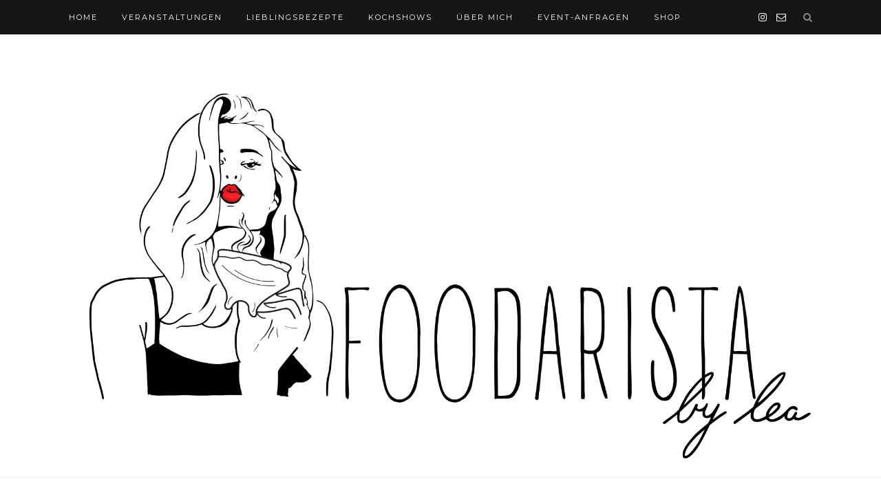

--- FILE ---
content_type: text/html; charset=UTF-8
request_url: https://foodarista.de/tag/show/
body_size: 14304
content:
<!DOCTYPE html>
<html lang="de">
<head>

	<meta charset="UTF-8">
	<meta http-equiv="X-UA-Compatible" content="IE=edge">
	<meta name="viewport" content="width=device-width, initial-scale=1">

	<link rel="profile" href="http://gmpg.org/xfn/11" />
	
	<link rel="alternate" type="application/rss+xml" title="foodarista.de RSS Feed" href="https://foodarista.de/feed/" />
	<link rel="alternate" type="application/atom+xml" title="foodarista.de Atom Feed" href="https://foodarista.de/feed/atom/" />
	<link rel="pingback" href="https://foodarista.de/xmlrpc.php" />
	
	<title>show &#8211; foodarista.de</title>
<meta name='robots' content='max-image-preview:large' />
	<style>img:is([sizes="auto" i], [sizes^="auto," i]) { contain-intrinsic-size: 3000px 1500px }</style>
	<script>window._wca = window._wca || [];</script>
<link rel='dns-prefetch' href='//stats.wp.com' />
<link rel='dns-prefetch' href='//fonts.googleapis.com' />
<link rel='dns-prefetch' href='//www.googletagmanager.com' />
<link rel="alternate" type="application/rss+xml" title="foodarista.de &raquo; Feed" href="https://foodarista.de/feed/" />
<link rel="alternate" type="application/rss+xml" title="foodarista.de &raquo; Kommentar-Feed" href="https://foodarista.de/comments/feed/" />
<link rel="alternate" type="application/rss+xml" title="foodarista.de &raquo; show Schlagwort-Feed" href="https://foodarista.de/tag/show/feed/" />
<script type="text/javascript">
/* <![CDATA[ */
window._wpemojiSettings = {"baseUrl":"https:\/\/s.w.org\/images\/core\/emoji\/15.1.0\/72x72\/","ext":".png","svgUrl":"https:\/\/s.w.org\/images\/core\/emoji\/15.1.0\/svg\/","svgExt":".svg","source":{"concatemoji":"https:\/\/foodarista.de\/wp-includes\/js\/wp-emoji-release.min.js?ver=6.8.1"}};
/*! This file is auto-generated */
!function(i,n){var o,s,e;function c(e){try{var t={supportTests:e,timestamp:(new Date).valueOf()};sessionStorage.setItem(o,JSON.stringify(t))}catch(e){}}function p(e,t,n){e.clearRect(0,0,e.canvas.width,e.canvas.height),e.fillText(t,0,0);var t=new Uint32Array(e.getImageData(0,0,e.canvas.width,e.canvas.height).data),r=(e.clearRect(0,0,e.canvas.width,e.canvas.height),e.fillText(n,0,0),new Uint32Array(e.getImageData(0,0,e.canvas.width,e.canvas.height).data));return t.every(function(e,t){return e===r[t]})}function u(e,t,n){switch(t){case"flag":return n(e,"\ud83c\udff3\ufe0f\u200d\u26a7\ufe0f","\ud83c\udff3\ufe0f\u200b\u26a7\ufe0f")?!1:!n(e,"\ud83c\uddfa\ud83c\uddf3","\ud83c\uddfa\u200b\ud83c\uddf3")&&!n(e,"\ud83c\udff4\udb40\udc67\udb40\udc62\udb40\udc65\udb40\udc6e\udb40\udc67\udb40\udc7f","\ud83c\udff4\u200b\udb40\udc67\u200b\udb40\udc62\u200b\udb40\udc65\u200b\udb40\udc6e\u200b\udb40\udc67\u200b\udb40\udc7f");case"emoji":return!n(e,"\ud83d\udc26\u200d\ud83d\udd25","\ud83d\udc26\u200b\ud83d\udd25")}return!1}function f(e,t,n){var r="undefined"!=typeof WorkerGlobalScope&&self instanceof WorkerGlobalScope?new OffscreenCanvas(300,150):i.createElement("canvas"),a=r.getContext("2d",{willReadFrequently:!0}),o=(a.textBaseline="top",a.font="600 32px Arial",{});return e.forEach(function(e){o[e]=t(a,e,n)}),o}function t(e){var t=i.createElement("script");t.src=e,t.defer=!0,i.head.appendChild(t)}"undefined"!=typeof Promise&&(o="wpEmojiSettingsSupports",s=["flag","emoji"],n.supports={everything:!0,everythingExceptFlag:!0},e=new Promise(function(e){i.addEventListener("DOMContentLoaded",e,{once:!0})}),new Promise(function(t){var n=function(){try{var e=JSON.parse(sessionStorage.getItem(o));if("object"==typeof e&&"number"==typeof e.timestamp&&(new Date).valueOf()<e.timestamp+604800&&"object"==typeof e.supportTests)return e.supportTests}catch(e){}return null}();if(!n){if("undefined"!=typeof Worker&&"undefined"!=typeof OffscreenCanvas&&"undefined"!=typeof URL&&URL.createObjectURL&&"undefined"!=typeof Blob)try{var e="postMessage("+f.toString()+"("+[JSON.stringify(s),u.toString(),p.toString()].join(",")+"));",r=new Blob([e],{type:"text/javascript"}),a=new Worker(URL.createObjectURL(r),{name:"wpTestEmojiSupports"});return void(a.onmessage=function(e){c(n=e.data),a.terminate(),t(n)})}catch(e){}c(n=f(s,u,p))}t(n)}).then(function(e){for(var t in e)n.supports[t]=e[t],n.supports.everything=n.supports.everything&&n.supports[t],"flag"!==t&&(n.supports.everythingExceptFlag=n.supports.everythingExceptFlag&&n.supports[t]);n.supports.everythingExceptFlag=n.supports.everythingExceptFlag&&!n.supports.flag,n.DOMReady=!1,n.readyCallback=function(){n.DOMReady=!0}}).then(function(){return e}).then(function(){var e;n.supports.everything||(n.readyCallback(),(e=n.source||{}).concatemoji?t(e.concatemoji):e.wpemoji&&e.twemoji&&(t(e.twemoji),t(e.wpemoji)))}))}((window,document),window._wpemojiSettings);
/* ]]> */
</script>
<link rel='stylesheet' id='sbi_styles-css' href='https://foodarista.de/wp-content/plugins/instagram-feed/css/sbi-styles.min.css?ver=6.10.0' type='text/css' media='all' />
<style id='wp-emoji-styles-inline-css' type='text/css'>

	img.wp-smiley, img.emoji {
		display: inline !important;
		border: none !important;
		box-shadow: none !important;
		height: 1em !important;
		width: 1em !important;
		margin: 0 0.07em !important;
		vertical-align: -0.1em !important;
		background: none !important;
		padding: 0 !important;
	}
</style>
<link rel='stylesheet' id='wp-block-library-css' href='https://foodarista.de/wp-includes/css/dist/block-library/style.min.css?ver=6.8.1' type='text/css' media='all' />
<style id='classic-theme-styles-inline-css' type='text/css'>
/*! This file is auto-generated */
.wp-block-button__link{color:#fff;background-color:#32373c;border-radius:9999px;box-shadow:none;text-decoration:none;padding:calc(.667em + 2px) calc(1.333em + 2px);font-size:1.125em}.wp-block-file__button{background:#32373c;color:#fff;text-decoration:none}
</style>
<link rel='stylesheet' id='mediaelement-css' href='https://foodarista.de/wp-includes/js/mediaelement/mediaelementplayer-legacy.min.css?ver=4.2.17' type='text/css' media='all' />
<link rel='stylesheet' id='wp-mediaelement-css' href='https://foodarista.de/wp-includes/js/mediaelement/wp-mediaelement.min.css?ver=6.8.1' type='text/css' media='all' />
<style id='jetpack-sharing-buttons-style-inline-css' type='text/css'>
.jetpack-sharing-buttons__services-list{display:flex;flex-direction:row;flex-wrap:wrap;gap:0;list-style-type:none;margin:5px;padding:0}.jetpack-sharing-buttons__services-list.has-small-icon-size{font-size:12px}.jetpack-sharing-buttons__services-list.has-normal-icon-size{font-size:16px}.jetpack-sharing-buttons__services-list.has-large-icon-size{font-size:24px}.jetpack-sharing-buttons__services-list.has-huge-icon-size{font-size:36px}@media print{.jetpack-sharing-buttons__services-list{display:none!important}}.editor-styles-wrapper .wp-block-jetpack-sharing-buttons{gap:0;padding-inline-start:0}ul.jetpack-sharing-buttons__services-list.has-background{padding:1.25em 2.375em}
</style>
<style id='global-styles-inline-css' type='text/css'>
:root{--wp--preset--aspect-ratio--square: 1;--wp--preset--aspect-ratio--4-3: 4/3;--wp--preset--aspect-ratio--3-4: 3/4;--wp--preset--aspect-ratio--3-2: 3/2;--wp--preset--aspect-ratio--2-3: 2/3;--wp--preset--aspect-ratio--16-9: 16/9;--wp--preset--aspect-ratio--9-16: 9/16;--wp--preset--color--black: #000000;--wp--preset--color--cyan-bluish-gray: #abb8c3;--wp--preset--color--white: #ffffff;--wp--preset--color--pale-pink: #f78da7;--wp--preset--color--vivid-red: #cf2e2e;--wp--preset--color--luminous-vivid-orange: #ff6900;--wp--preset--color--luminous-vivid-amber: #fcb900;--wp--preset--color--light-green-cyan: #7bdcb5;--wp--preset--color--vivid-green-cyan: #00d084;--wp--preset--color--pale-cyan-blue: #8ed1fc;--wp--preset--color--vivid-cyan-blue: #0693e3;--wp--preset--color--vivid-purple: #9b51e0;--wp--preset--gradient--vivid-cyan-blue-to-vivid-purple: linear-gradient(135deg,rgba(6,147,227,1) 0%,rgb(155,81,224) 100%);--wp--preset--gradient--light-green-cyan-to-vivid-green-cyan: linear-gradient(135deg,rgb(122,220,180) 0%,rgb(0,208,130) 100%);--wp--preset--gradient--luminous-vivid-amber-to-luminous-vivid-orange: linear-gradient(135deg,rgba(252,185,0,1) 0%,rgba(255,105,0,1) 100%);--wp--preset--gradient--luminous-vivid-orange-to-vivid-red: linear-gradient(135deg,rgba(255,105,0,1) 0%,rgb(207,46,46) 100%);--wp--preset--gradient--very-light-gray-to-cyan-bluish-gray: linear-gradient(135deg,rgb(238,238,238) 0%,rgb(169,184,195) 100%);--wp--preset--gradient--cool-to-warm-spectrum: linear-gradient(135deg,rgb(74,234,220) 0%,rgb(151,120,209) 20%,rgb(207,42,186) 40%,rgb(238,44,130) 60%,rgb(251,105,98) 80%,rgb(254,248,76) 100%);--wp--preset--gradient--blush-light-purple: linear-gradient(135deg,rgb(255,206,236) 0%,rgb(152,150,240) 100%);--wp--preset--gradient--blush-bordeaux: linear-gradient(135deg,rgb(254,205,165) 0%,rgb(254,45,45) 50%,rgb(107,0,62) 100%);--wp--preset--gradient--luminous-dusk: linear-gradient(135deg,rgb(255,203,112) 0%,rgb(199,81,192) 50%,rgb(65,88,208) 100%);--wp--preset--gradient--pale-ocean: linear-gradient(135deg,rgb(255,245,203) 0%,rgb(182,227,212) 50%,rgb(51,167,181) 100%);--wp--preset--gradient--electric-grass: linear-gradient(135deg,rgb(202,248,128) 0%,rgb(113,206,126) 100%);--wp--preset--gradient--midnight: linear-gradient(135deg,rgb(2,3,129) 0%,rgb(40,116,252) 100%);--wp--preset--font-size--small: 13px;--wp--preset--font-size--medium: 20px;--wp--preset--font-size--large: 36px;--wp--preset--font-size--x-large: 42px;--wp--preset--spacing--20: 0.44rem;--wp--preset--spacing--30: 0.67rem;--wp--preset--spacing--40: 1rem;--wp--preset--spacing--50: 1.5rem;--wp--preset--spacing--60: 2.25rem;--wp--preset--spacing--70: 3.38rem;--wp--preset--spacing--80: 5.06rem;--wp--preset--shadow--natural: 6px 6px 9px rgba(0, 0, 0, 0.2);--wp--preset--shadow--deep: 12px 12px 50px rgba(0, 0, 0, 0.4);--wp--preset--shadow--sharp: 6px 6px 0px rgba(0, 0, 0, 0.2);--wp--preset--shadow--outlined: 6px 6px 0px -3px rgba(255, 255, 255, 1), 6px 6px rgba(0, 0, 0, 1);--wp--preset--shadow--crisp: 6px 6px 0px rgba(0, 0, 0, 1);}:where(.is-layout-flex){gap: 0.5em;}:where(.is-layout-grid){gap: 0.5em;}body .is-layout-flex{display: flex;}.is-layout-flex{flex-wrap: wrap;align-items: center;}.is-layout-flex > :is(*, div){margin: 0;}body .is-layout-grid{display: grid;}.is-layout-grid > :is(*, div){margin: 0;}:where(.wp-block-columns.is-layout-flex){gap: 2em;}:where(.wp-block-columns.is-layout-grid){gap: 2em;}:where(.wp-block-post-template.is-layout-flex){gap: 1.25em;}:where(.wp-block-post-template.is-layout-grid){gap: 1.25em;}.has-black-color{color: var(--wp--preset--color--black) !important;}.has-cyan-bluish-gray-color{color: var(--wp--preset--color--cyan-bluish-gray) !important;}.has-white-color{color: var(--wp--preset--color--white) !important;}.has-pale-pink-color{color: var(--wp--preset--color--pale-pink) !important;}.has-vivid-red-color{color: var(--wp--preset--color--vivid-red) !important;}.has-luminous-vivid-orange-color{color: var(--wp--preset--color--luminous-vivid-orange) !important;}.has-luminous-vivid-amber-color{color: var(--wp--preset--color--luminous-vivid-amber) !important;}.has-light-green-cyan-color{color: var(--wp--preset--color--light-green-cyan) !important;}.has-vivid-green-cyan-color{color: var(--wp--preset--color--vivid-green-cyan) !important;}.has-pale-cyan-blue-color{color: var(--wp--preset--color--pale-cyan-blue) !important;}.has-vivid-cyan-blue-color{color: var(--wp--preset--color--vivid-cyan-blue) !important;}.has-vivid-purple-color{color: var(--wp--preset--color--vivid-purple) !important;}.has-black-background-color{background-color: var(--wp--preset--color--black) !important;}.has-cyan-bluish-gray-background-color{background-color: var(--wp--preset--color--cyan-bluish-gray) !important;}.has-white-background-color{background-color: var(--wp--preset--color--white) !important;}.has-pale-pink-background-color{background-color: var(--wp--preset--color--pale-pink) !important;}.has-vivid-red-background-color{background-color: var(--wp--preset--color--vivid-red) !important;}.has-luminous-vivid-orange-background-color{background-color: var(--wp--preset--color--luminous-vivid-orange) !important;}.has-luminous-vivid-amber-background-color{background-color: var(--wp--preset--color--luminous-vivid-amber) !important;}.has-light-green-cyan-background-color{background-color: var(--wp--preset--color--light-green-cyan) !important;}.has-vivid-green-cyan-background-color{background-color: var(--wp--preset--color--vivid-green-cyan) !important;}.has-pale-cyan-blue-background-color{background-color: var(--wp--preset--color--pale-cyan-blue) !important;}.has-vivid-cyan-blue-background-color{background-color: var(--wp--preset--color--vivid-cyan-blue) !important;}.has-vivid-purple-background-color{background-color: var(--wp--preset--color--vivid-purple) !important;}.has-black-border-color{border-color: var(--wp--preset--color--black) !important;}.has-cyan-bluish-gray-border-color{border-color: var(--wp--preset--color--cyan-bluish-gray) !important;}.has-white-border-color{border-color: var(--wp--preset--color--white) !important;}.has-pale-pink-border-color{border-color: var(--wp--preset--color--pale-pink) !important;}.has-vivid-red-border-color{border-color: var(--wp--preset--color--vivid-red) !important;}.has-luminous-vivid-orange-border-color{border-color: var(--wp--preset--color--luminous-vivid-orange) !important;}.has-luminous-vivid-amber-border-color{border-color: var(--wp--preset--color--luminous-vivid-amber) !important;}.has-light-green-cyan-border-color{border-color: var(--wp--preset--color--light-green-cyan) !important;}.has-vivid-green-cyan-border-color{border-color: var(--wp--preset--color--vivid-green-cyan) !important;}.has-pale-cyan-blue-border-color{border-color: var(--wp--preset--color--pale-cyan-blue) !important;}.has-vivid-cyan-blue-border-color{border-color: var(--wp--preset--color--vivid-cyan-blue) !important;}.has-vivid-purple-border-color{border-color: var(--wp--preset--color--vivid-purple) !important;}.has-vivid-cyan-blue-to-vivid-purple-gradient-background{background: var(--wp--preset--gradient--vivid-cyan-blue-to-vivid-purple) !important;}.has-light-green-cyan-to-vivid-green-cyan-gradient-background{background: var(--wp--preset--gradient--light-green-cyan-to-vivid-green-cyan) !important;}.has-luminous-vivid-amber-to-luminous-vivid-orange-gradient-background{background: var(--wp--preset--gradient--luminous-vivid-amber-to-luminous-vivid-orange) !important;}.has-luminous-vivid-orange-to-vivid-red-gradient-background{background: var(--wp--preset--gradient--luminous-vivid-orange-to-vivid-red) !important;}.has-very-light-gray-to-cyan-bluish-gray-gradient-background{background: var(--wp--preset--gradient--very-light-gray-to-cyan-bluish-gray) !important;}.has-cool-to-warm-spectrum-gradient-background{background: var(--wp--preset--gradient--cool-to-warm-spectrum) !important;}.has-blush-light-purple-gradient-background{background: var(--wp--preset--gradient--blush-light-purple) !important;}.has-blush-bordeaux-gradient-background{background: var(--wp--preset--gradient--blush-bordeaux) !important;}.has-luminous-dusk-gradient-background{background: var(--wp--preset--gradient--luminous-dusk) !important;}.has-pale-ocean-gradient-background{background: var(--wp--preset--gradient--pale-ocean) !important;}.has-electric-grass-gradient-background{background: var(--wp--preset--gradient--electric-grass) !important;}.has-midnight-gradient-background{background: var(--wp--preset--gradient--midnight) !important;}.has-small-font-size{font-size: var(--wp--preset--font-size--small) !important;}.has-medium-font-size{font-size: var(--wp--preset--font-size--medium) !important;}.has-large-font-size{font-size: var(--wp--preset--font-size--large) !important;}.has-x-large-font-size{font-size: var(--wp--preset--font-size--x-large) !important;}
:where(.wp-block-post-template.is-layout-flex){gap: 1.25em;}:where(.wp-block-post-template.is-layout-grid){gap: 1.25em;}
:where(.wp-block-columns.is-layout-flex){gap: 2em;}:where(.wp-block-columns.is-layout-grid){gap: 2em;}
:root :where(.wp-block-pullquote){font-size: 1.5em;line-height: 1.6;}
</style>
<link rel='stylesheet' id='contact-form-7-css' href='https://foodarista.de/wp-content/plugins/contact-form-7/includes/css/styles.css?ver=6.1.4' type='text/css' media='all' />
<link rel='stylesheet' id='woocommerce-layout-css' href='https://foodarista.de/wp-content/plugins/woocommerce/assets/css/woocommerce-layout.css?ver=10.3.6' type='text/css' media='all' />
<style id='woocommerce-layout-inline-css' type='text/css'>

	.infinite-scroll .woocommerce-pagination {
		display: none;
	}
</style>
<link rel='stylesheet' id='woocommerce-smallscreen-css' href='https://foodarista.de/wp-content/plugins/woocommerce/assets/css/woocommerce-smallscreen.css?ver=10.3.6' type='text/css' media='only screen and (max-width: 768px)' />
<link rel='stylesheet' id='woocommerce-general-css' href='https://foodarista.de/wp-content/plugins/woocommerce/assets/css/woocommerce.css?ver=10.3.6' type='text/css' media='all' />
<style id='woocommerce-inline-inline-css' type='text/css'>
.woocommerce form .form-row .required { visibility: visible; }
</style>
<link rel='stylesheet' id='brands-styles-css' href='https://foodarista.de/wp-content/plugins/woocommerce/assets/css/brands.css?ver=10.3.6' type='text/css' media='all' />
<link rel='stylesheet' id='solopine_style-css' href='https://foodarista.de/wp-content/themes/redwood/style.css?ver=1.7' type='text/css' media='all' />
<style id='solopine_style-inline-css' type='text/css'>
#logo { padding-top: -80px; }#logo { padding-bottom: 1px; }
</style>
<link rel='stylesheet' id='fontawesome-css' href='https://foodarista.de/wp-content/themes/redwood/css/font-awesome.min.css?ver=6.8.1' type='text/css' media='all' />
<link rel='stylesheet' id='bxslider-css' href='https://foodarista.de/wp-content/themes/redwood/css/jquery.bxslider.css?ver=6.8.1' type='text/css' media='all' />
<link rel='stylesheet' id='solopine_responsive-css' href='https://foodarista.de/wp-content/themes/redwood/css/responsive.css?ver=6.8.1' type='text/css' media='all' />
<link rel='stylesheet' id='redwood-fonts-css' href='https://fonts.googleapis.com/css?family=Lora%3A400%2C700%2C400italic%2C700italic%26subset%3Dlatin%2Clatin-ext%7CMontserrat%3A400%2C500%2C700%26subset%3Dlatin%2Clatin-ext&#038;ver=1.7' type='text/css' media='all' />
<link rel='stylesheet' id='igniteup-front-compulsory-css' href='https://foodarista.de/wp-content/plugins/igniteup/includes/css/front-compulsory.css?ver=3.4.1' type='text/css' media='all' />
<script type="text/javascript" src="https://foodarista.de/wp-includes/js/jquery/jquery.min.js?ver=3.7.1" id="jquery-core-js"></script>
<script type="text/javascript" src="https://foodarista.de/wp-includes/js/jquery/jquery-migrate.min.js?ver=3.4.1" id="jquery-migrate-js"></script>
<script type="text/javascript" src="https://foodarista.de/wp-content/plugins/woocommerce/assets/js/jquery-blockui/jquery.blockUI.min.js?ver=2.7.0-wc.10.3.6" id="wc-jquery-blockui-js" defer="defer" data-wp-strategy="defer"></script>
<script type="text/javascript" id="wc-add-to-cart-js-extra">
/* <![CDATA[ */
var wc_add_to_cart_params = {"ajax_url":"\/wp-admin\/admin-ajax.php","wc_ajax_url":"\/?wc-ajax=%%endpoint%%","i18n_view_cart":"Warenkorb anzeigen","cart_url":"https:\/\/foodarista.de\/warenkorb\/","is_cart":"","cart_redirect_after_add":"no"};
/* ]]> */
</script>
<script type="text/javascript" src="https://foodarista.de/wp-content/plugins/woocommerce/assets/js/frontend/add-to-cart.min.js?ver=10.3.6" id="wc-add-to-cart-js" defer="defer" data-wp-strategy="defer"></script>
<script type="text/javascript" src="https://foodarista.de/wp-content/plugins/woocommerce/assets/js/js-cookie/js.cookie.min.js?ver=2.1.4-wc.10.3.6" id="wc-js-cookie-js" defer="defer" data-wp-strategy="defer"></script>
<script type="text/javascript" id="woocommerce-js-extra">
/* <![CDATA[ */
var woocommerce_params = {"ajax_url":"\/wp-admin\/admin-ajax.php","wc_ajax_url":"\/?wc-ajax=%%endpoint%%","i18n_password_show":"Passwort anzeigen","i18n_password_hide":"Passwort ausblenden"};
/* ]]> */
</script>
<script type="text/javascript" src="https://foodarista.de/wp-content/plugins/woocommerce/assets/js/frontend/woocommerce.min.js?ver=10.3.6" id="woocommerce-js" defer="defer" data-wp-strategy="defer"></script>
<script type="text/javascript" id="WCPAY_ASSETS-js-extra">
/* <![CDATA[ */
var wcpayAssets = {"url":"https:\/\/foodarista.de\/wp-content\/plugins\/woocommerce-payments\/dist\/"};
/* ]]> */
</script>
<script type="text/javascript" src="https://stats.wp.com/s-202602.js" id="woocommerce-analytics-js" defer="defer" data-wp-strategy="defer"></script>
<link rel="https://api.w.org/" href="https://foodarista.de/wp-json/" /><link rel="alternate" title="JSON" type="application/json" href="https://foodarista.de/wp-json/wp/v2/tags/110" /><link rel="EditURI" type="application/rsd+xml" title="RSD" href="https://foodarista.de/xmlrpc.php?rsd" />
<meta name="generator" content="WordPress 6.8.1" />
<meta name="generator" content="WooCommerce 10.3.6" />
<meta name="generator" content="Site Kit by Google 1.167.0" /><script type="text/javascript">igniteup_ajaxurl = "https://foodarista.de/wp-admin/admin-ajax.php";</script>	<style>img#wpstats{display:none}</style>
		<!-- Analytics by WP Statistics - https://wp-statistics.com -->
	<noscript><style>.woocommerce-product-gallery{ opacity: 1 !important; }</style></noscript>
	<link rel="icon" href="https://foodarista.de/wp-content/uploads/2024/11/cropped-IMG_6554-32x32.jpg" sizes="32x32" />
<link rel="icon" href="https://foodarista.de/wp-content/uploads/2024/11/cropped-IMG_6554-192x192.jpg" sizes="192x192" />
<link rel="apple-touch-icon" href="https://foodarista.de/wp-content/uploads/2024/11/cropped-IMG_6554-180x180.jpg" />
<meta name="msapplication-TileImage" content="https://foodarista.de/wp-content/uploads/2024/11/cropped-IMG_6554-270x270.jpg" />
	
</head>

<body class="archive tag tag-show tag-110 wp-custom-logo wp-theme-redwood theme-redwood woocommerce-no-js">

	<div id="top-bar">
		
		<div class="container">
			
			<div id="nav-wrapper">
				<ul id="menu-menu-1" class="menu"><li id="menu-item-10" class="menu-item menu-item-type-custom menu-item-object-custom menu-item-home menu-item-10"><a href="http://foodarista.de/">HOME</a></li>
<li id="menu-item-519" class="menu-item menu-item-type-taxonomy menu-item-object-category menu-item-519"><a href="https://foodarista.de/category/meine-kaffeeape/">VERANSTALTUNGEN</a></li>
<li id="menu-item-13" class="menu-item menu-item-type-taxonomy menu-item-object-category menu-item-13"><a href="https://foodarista.de/category/kreative-kueche/">LIEBLINGSREZEPTE</a></li>
<li id="menu-item-46" class="menu-item menu-item-type-taxonomy menu-item-object-category menu-item-46"><a href="https://foodarista.de/category/kochshows/">KOCHSHOWS</a></li>
<li id="menu-item-23" class="menu-item menu-item-type-post_type menu-item-object-page menu-item-23"><a href="https://foodarista.de/about-me/">ÜBER MICH</a></li>
<li id="menu-item-22" class="menu-item menu-item-type-post_type menu-item-object-page menu-item-22"><a href="https://foodarista.de/kontakt/">EVENT-ANFRAGEN</a></li>
<li id="menu-item-972" class="menu-item menu-item-type-post_type menu-item-object-page menu-item-972"><a href="https://foodarista.de/shop/">Shop</a></li>
</ul>			</div>
			
			<div class="menu-mobile"></div>
			
						<div id="top-search">
				<a href="#" class="search"><i class="fa fa-search"></i></a>
				<div class="show-search">
					<form role="search" method="get" id="searchform" action="https://foodarista.de/">
		<input type="text" placeholder="Search and hit enter..." name="s" id="s" />
</form>				</div>
			</div>
						
						<div id="top-social" >
			
							<a href="https://instagram.com/foodarista.by.lea" target="_blank"><i class="fa fa-instagram"></i></a>										<a href="mailto:lea@foodarista.de"><i class="fa fa-envelope-o"></i></a>					
																
			</div>
						
		</div>
		
	</div>
	
	<header id="header" class="noslider">
		
		<div class="container">
			
			<div id="logo">
				
									
											<h2><a href="https://foodarista.de/"><img src="https://foodarista.de/wp-content/uploads/2022/09/IMG_2397.png" alt="foodarista.de" /></a></h2>
										
								
			</div>
			
		</div>
		
	</header>	
	<div class="container">
		
		<div id="content">
		
			<div id="main" >
			
				<div class="archive-box">
	
					<span>Browsing Tag</span>
					<h1>show</h1>
					
										
				</div>
			
				<ul class="sp-grid">				
									
										
						<li>
<article id="post-375" class="grid-item post-375 post type-post status-publish format-standard has-post-thumbnail hentry category-kochshows tag-kochshow tag-leastier tag-primetime tag-sat1 tag-show tag-taste tag-thetaste">
	
		<div class="post-img">
		<a href="https://foodarista.de/kochshows/the-taste-is-tasty/"><img width="520" height="400" src="https://foodarista.de/wp-content/uploads/2021/09/Nr.2-520x400.jpg" class="attachment-solopine-misc-thumb size-solopine-misc-thumb wp-post-image" alt="" decoding="async" fetchpriority="high" /></a>
	</div>
		
	<div class="post-header">
		
				<span class="cat"><a href="https://foodarista.de/category/kochshows/" rel="category tag">Kochshows</a></span>
				
					<h2 class="entry-title"><a href="https://foodarista.de/kochshows/the-taste-is-tasty/">THE TASTE is tasty</a></h2>
				
		<span class="title-divider"></span>
		
	</div>
	
	<div class="post-entry">
						
		<p>„The taste“ bietet allen Kandidaten eine ganz persönliche Chance, ob und wie weit man sie tatsächlich nutzt liegt immer an einem selbst.&hellip;</p>
						
	</div>
	
	<div class="list-meta">
		</div>
	
</article>
</li>					
						
						
								
				</ul>				
						
	<div class="pagination">
		
		<div class="older"></div>
		<div class="newer"></div>
		
	</div>
					
					
								
			</div>

<aside id="sidebar">
	
	<div id="search-2" class="widget widget_search"><form role="search" method="get" id="searchform" action="https://foodarista.de/">
		<input type="text" placeholder="Search and hit enter..." name="s" id="s" />
</form></div><div id="text-3" class="widget widget_text">			<div class="textwidget"><p>&nbsp;</p>
<p><img loading="lazy" decoding="async" class="alignnone size-medium wp-image-536" src="https://foodarista.de/wp-content/uploads/2022/09/IMG_2505-300x300.jpg" alt="" width="300" height="300" srcset="https://foodarista.de/wp-content/uploads/2022/09/IMG_2505-300x300.jpg 300w, https://foodarista.de/wp-content/uploads/2022/09/IMG_2505-100x100.jpg 100w, https://foodarista.de/wp-content/uploads/2022/09/IMG_2505-600x600.jpg 600w, https://foodarista.de/wp-content/uploads/2022/09/IMG_2505-1024x1024.jpg 1024w, https://foodarista.de/wp-content/uploads/2022/09/IMG_2505-150x150.jpg 150w, https://foodarista.de/wp-content/uploads/2022/09/IMG_2505-768x767.jpg 768w, https://foodarista.de/wp-content/uploads/2022/09/IMG_2505-1080x1079.jpg 1080w, https://foodarista.de/wp-content/uploads/2022/09/IMG_2505.jpg 1504w" sizes="auto, (max-width: 300px) 100vw, 300px" /></p>
<p>&nbsp;</p>
<p style="text-align: center;"><strong>Essen ist ein Bedürfnis. Genießen eine Kunst.</strong></p>
<p style="text-align: center;"><img loading="lazy" decoding="async" class="size-full wp-image-89 aligncenter" src="https://foodarista.de/wp-content/uploads/2021/04/Unterschrift_lea.jpg" alt="" width="150" height="109" /></p>
</div>
		</div><div id="text-6" class="widget widget_text"><h4 class="widget-title">Follow Me</h4>			<div class="textwidget">
<div id="sb_instagram"  class="sbi sbi_mob_col_1 sbi_tab_col_2 sbi_col_2" style="padding-bottom: 10px; width: 100%;"	 data-feedid="sbi_4029253497162717#6"  data-res="auto" data-cols="2" data-colsmobile="1" data-colstablet="2" data-num="6" data-nummobile="" data-item-padding="5"	 data-shortcode-atts="{&quot;num&quot;:&quot;6&quot;,&quot;cols&quot;:&quot;2&quot;,&quot;showheader&quot;:&quot;false&quot;,&quot;showfollow&quot;:&quot;false&quot;,&quot;showbutton&quot;:&quot;false&quot;}"  data-postid="" data-locatornonce="a1c9375d24" data-imageaspectratio="1:1" data-sbi-flags="favorLocal">
	<div class="sb_instagram_header  sbi_no_avatar"   >
	<a class="sbi_header_link" target="_blank"
	   rel="nofollow noopener" href="https://www.instagram.com/foodarista.by.lea/" title="@foodarista.by.lea">
		<div class="sbi_header_text sbi_no_bio">
			<div class="sbi_header_img">
				
									<div class="sbi_header_hashtag_icon"  ><svg class="sbi_new_logo fa-instagram fa-w-14" aria-hidden="true" data-fa-processed="" aria-label="Instagram" data-prefix="fab" data-icon="instagram" role="img" viewBox="0 0 448 512">
                    <path fill="currentColor" d="M224.1 141c-63.6 0-114.9 51.3-114.9 114.9s51.3 114.9 114.9 114.9S339 319.5 339 255.9 287.7 141 224.1 141zm0 189.6c-41.1 0-74.7-33.5-74.7-74.7s33.5-74.7 74.7-74.7 74.7 33.5 74.7 74.7-33.6 74.7-74.7 74.7zm146.4-194.3c0 14.9-12 26.8-26.8 26.8-14.9 0-26.8-12-26.8-26.8s12-26.8 26.8-26.8 26.8 12 26.8 26.8zm76.1 27.2c-1.7-35.9-9.9-67.7-36.2-93.9-26.2-26.2-58-34.4-93.9-36.2-37-2.1-147.9-2.1-184.9 0-35.8 1.7-67.6 9.9-93.9 36.1s-34.4 58-36.2 93.9c-2.1 37-2.1 147.9 0 184.9 1.7 35.9 9.9 67.7 36.2 93.9s58 34.4 93.9 36.2c37 2.1 147.9 2.1 184.9 0 35.9-1.7 67.7-9.9 93.9-36.2 26.2-26.2 34.4-58 36.2-93.9 2.1-37 2.1-147.8 0-184.8zM398.8 388c-7.8 19.6-22.9 34.7-42.6 42.6-29.5 11.7-99.5 9-132.1 9s-102.7 2.6-132.1-9c-19.6-7.8-34.7-22.9-42.6-42.6-11.7-29.5-9-99.5-9-132.1s-2.6-102.7 9-132.1c7.8-19.6 22.9-34.7 42.6-42.6 29.5-11.7 99.5-9 132.1-9s102.7-2.6 132.1 9c19.6 7.8 34.7 22.9 42.6 42.6 11.7 29.5 9 99.5 9 132.1s2.7 102.7-9 132.1z"></path>
                </svg></div>
							</div>

			<div class="sbi_feedtheme_header_text">
				<h3>foodarista.by.lea</h3>
							</div>
		</div>
	</a>
</div>

	<div id="sbi_images"  style="gap: 10px;">
		<div class="sbi_item sbi_type_video sbi_new sbi_transition"
	id="sbi_18053117317802873" data-date="1733134159">
	<div class="sbi_photo_wrap">
		<a class="sbi_photo" href="https://www.instagram.com/reel/DDEmrYCu6sY/" target="_blank" rel="noopener nofollow"
			data-full-res="https://scontent-dus1-1.cdninstagram.com/v/t51.29350-15/469022348_1606908356577048_7830409080707521635_n.jpg?_nc_cat=109&#038;ccb=1-7&#038;_nc_sid=18de74&#038;_nc_ohc=NPVTsj5qJvUQ7kNvgGQrGFC&#038;_nc_zt=23&#038;_nc_ht=scontent-dus1-1.cdninstagram.com&#038;edm=ANo9K5cEAAAA&#038;_nc_gid=A8fVZ0G9_nbIrMgTq7-UxLB&#038;oh=00_AYDR9RVZxfMsdqTadvco8pjOr6NuinySFhlNpncMeEYE8g&#038;oe=6755FD81"
			data-img-src-set="{&quot;d&quot;:&quot;https:\/\/scontent-dus1-1.cdninstagram.com\/v\/t51.29350-15\/469022348_1606908356577048_7830409080707521635_n.jpg?_nc_cat=109&amp;ccb=1-7&amp;_nc_sid=18de74&amp;_nc_ohc=NPVTsj5qJvUQ7kNvgGQrGFC&amp;_nc_zt=23&amp;_nc_ht=scontent-dus1-1.cdninstagram.com&amp;edm=ANo9K5cEAAAA&amp;_nc_gid=A8fVZ0G9_nbIrMgTq7-UxLB&amp;oh=00_AYDR9RVZxfMsdqTadvco8pjOr6NuinySFhlNpncMeEYE8g&amp;oe=6755FD81&quot;,&quot;150&quot;:&quot;https:\/\/scontent-dus1-1.cdninstagram.com\/v\/t51.29350-15\/469022348_1606908356577048_7830409080707521635_n.jpg?_nc_cat=109&amp;ccb=1-7&amp;_nc_sid=18de74&amp;_nc_ohc=NPVTsj5qJvUQ7kNvgGQrGFC&amp;_nc_zt=23&amp;_nc_ht=scontent-dus1-1.cdninstagram.com&amp;edm=ANo9K5cEAAAA&amp;_nc_gid=A8fVZ0G9_nbIrMgTq7-UxLB&amp;oh=00_AYDR9RVZxfMsdqTadvco8pjOr6NuinySFhlNpncMeEYE8g&amp;oe=6755FD81&quot;,&quot;320&quot;:&quot;https:\/\/scontent-dus1-1.cdninstagram.com\/v\/t51.29350-15\/469022348_1606908356577048_7830409080707521635_n.jpg?_nc_cat=109&amp;ccb=1-7&amp;_nc_sid=18de74&amp;_nc_ohc=NPVTsj5qJvUQ7kNvgGQrGFC&amp;_nc_zt=23&amp;_nc_ht=scontent-dus1-1.cdninstagram.com&amp;edm=ANo9K5cEAAAA&amp;_nc_gid=A8fVZ0G9_nbIrMgTq7-UxLB&amp;oh=00_AYDR9RVZxfMsdqTadvco8pjOr6NuinySFhlNpncMeEYE8g&amp;oe=6755FD81&quot;,&quot;640&quot;:&quot;https:\/\/scontent-dus1-1.cdninstagram.com\/v\/t51.29350-15\/469022348_1606908356577048_7830409080707521635_n.jpg?_nc_cat=109&amp;ccb=1-7&amp;_nc_sid=18de74&amp;_nc_ohc=NPVTsj5qJvUQ7kNvgGQrGFC&amp;_nc_zt=23&amp;_nc_ht=scontent-dus1-1.cdninstagram.com&amp;edm=ANo9K5cEAAAA&amp;_nc_gid=A8fVZ0G9_nbIrMgTq7-UxLB&amp;oh=00_AYDR9RVZxfMsdqTadvco8pjOr6NuinySFhlNpncMeEYE8g&amp;oe=6755FD81&quot;}">
			<span class="sbi-screenreader">it’s not just magic! 
This is my MagiC for 10 year</span>
						<svg style="color: rgba(255,255,255,1)" class="svg-inline--fa fa-play fa-w-14 sbi_playbtn" aria-label="Play" aria-hidden="true" data-fa-processed="" data-prefix="fa" data-icon="play" role="presentation" xmlns="http://www.w3.org/2000/svg" viewBox="0 0 448 512"><path fill="currentColor" d="M424.4 214.7L72.4 6.6C43.8-10.3 0 6.1 0 47.9V464c0 37.5 40.7 60.1 72.4 41.3l352-208c31.4-18.5 31.5-64.1 0-82.6z"></path></svg>			<img decoding="async" src="https://foodarista.de/wp-content/plugins/instagram-feed/img/placeholder.png" alt="it’s not just magic! 
This is my MagiC for 10 years ✨

#officeview #sunrise #sunset #youarebeautiful" aria-hidden="true">
		</a>
	</div>
</div><div class="sbi_item sbi_type_image sbi_new sbi_transition"
	id="sbi_18061511290661972" data-date="1732723362">
	<div class="sbi_photo_wrap">
		<a class="sbi_photo" href="https://www.instagram.com/p/DC4XxlPoUqg/" target="_blank" rel="noopener nofollow"
			data-full-res="https://scontent-dus1-1.cdninstagram.com/v/t51.75761-15/468242075_18042883283166314_889419296534614043_n.jpg?_nc_cat=106&#038;ccb=1-7&#038;_nc_sid=18de74&#038;_nc_ohc=P_e8uCnxMWwQ7kNvgEZp-a7&#038;_nc_zt=23&#038;_nc_ht=scontent-dus1-1.cdninstagram.com&#038;edm=ANo9K5cEAAAA&#038;_nc_gid=A8fVZ0G9_nbIrMgTq7-UxLB&#038;oh=00_AYAucGmiwDPovjw0ZFkgyaw5aJ6z3eS7IBCe5suegVENnw&#038;oe=67561081"
			data-img-src-set="{&quot;d&quot;:&quot;https:\/\/scontent-dus1-1.cdninstagram.com\/v\/t51.75761-15\/468242075_18042883283166314_889419296534614043_n.jpg?_nc_cat=106&amp;ccb=1-7&amp;_nc_sid=18de74&amp;_nc_ohc=P_e8uCnxMWwQ7kNvgEZp-a7&amp;_nc_zt=23&amp;_nc_ht=scontent-dus1-1.cdninstagram.com&amp;edm=ANo9K5cEAAAA&amp;_nc_gid=A8fVZ0G9_nbIrMgTq7-UxLB&amp;oh=00_AYAucGmiwDPovjw0ZFkgyaw5aJ6z3eS7IBCe5suegVENnw&amp;oe=67561081&quot;,&quot;150&quot;:&quot;https:\/\/scontent-dus1-1.cdninstagram.com\/v\/t51.75761-15\/468242075_18042883283166314_889419296534614043_n.jpg?_nc_cat=106&amp;ccb=1-7&amp;_nc_sid=18de74&amp;_nc_ohc=P_e8uCnxMWwQ7kNvgEZp-a7&amp;_nc_zt=23&amp;_nc_ht=scontent-dus1-1.cdninstagram.com&amp;edm=ANo9K5cEAAAA&amp;_nc_gid=A8fVZ0G9_nbIrMgTq7-UxLB&amp;oh=00_AYAucGmiwDPovjw0ZFkgyaw5aJ6z3eS7IBCe5suegVENnw&amp;oe=67561081&quot;,&quot;320&quot;:&quot;https:\/\/scontent-dus1-1.cdninstagram.com\/v\/t51.75761-15\/468242075_18042883283166314_889419296534614043_n.jpg?_nc_cat=106&amp;ccb=1-7&amp;_nc_sid=18de74&amp;_nc_ohc=P_e8uCnxMWwQ7kNvgEZp-a7&amp;_nc_zt=23&amp;_nc_ht=scontent-dus1-1.cdninstagram.com&amp;edm=ANo9K5cEAAAA&amp;_nc_gid=A8fVZ0G9_nbIrMgTq7-UxLB&amp;oh=00_AYAucGmiwDPovjw0ZFkgyaw5aJ6z3eS7IBCe5suegVENnw&amp;oe=67561081&quot;,&quot;640&quot;:&quot;https:\/\/scontent-dus1-1.cdninstagram.com\/v\/t51.75761-15\/468242075_18042883283166314_889419296534614043_n.jpg?_nc_cat=106&amp;ccb=1-7&amp;_nc_sid=18de74&amp;_nc_ohc=P_e8uCnxMWwQ7kNvgEZp-a7&amp;_nc_zt=23&amp;_nc_ht=scontent-dus1-1.cdninstagram.com&amp;edm=ANo9K5cEAAAA&amp;_nc_gid=A8fVZ0G9_nbIrMgTq7-UxLB&amp;oh=00_AYAucGmiwDPovjw0ZFkgyaw5aJ6z3eS7IBCe5suegVENnw&amp;oe=67561081&quot;}">
			<span class="sbi-screenreader">Choose what makes your heart bloom 

@justaskmax 🌸</span>
									<img decoding="async" src="https://foodarista.de/wp-content/plugins/instagram-feed/img/placeholder.png" alt="Choose what makes your heart bloom 

@justaskmax 🌸

#munich #2024" aria-hidden="true">
		</a>
	</div>
</div><div class="sbi_item sbi_type_carousel sbi_new sbi_transition"
	id="sbi_18083246251544625" data-date="1732173344">
	<div class="sbi_photo_wrap">
		<a class="sbi_photo" href="https://www.instagram.com/p/DCn-sxFuxbf/" target="_blank" rel="noopener nofollow"
			data-full-res="https://scontent-dus1-1.cdninstagram.com/v/t51.75761-15/467725697_18042243140166314_5571750412522936803_n.jpg?_nc_cat=102&#038;ccb=1-7&#038;_nc_sid=18de74&#038;_nc_ohc=yeyx6sYuSSkQ7kNvgHJz58n&#038;_nc_zt=23&#038;_nc_ht=scontent-dus1-1.cdninstagram.com&#038;edm=ANo9K5cEAAAA&#038;_nc_gid=A8fVZ0G9_nbIrMgTq7-UxLB&#038;oh=00_AYB3qr1r5-QjIvRTjaFFYdk6Eta70oDciGkiiGfvK-V9oA&#038;oe=67562DF3"
			data-img-src-set="{&quot;d&quot;:&quot;https:\/\/scontent-dus1-1.cdninstagram.com\/v\/t51.75761-15\/467725697_18042243140166314_5571750412522936803_n.jpg?_nc_cat=102&amp;ccb=1-7&amp;_nc_sid=18de74&amp;_nc_ohc=yeyx6sYuSSkQ7kNvgHJz58n&amp;_nc_zt=23&amp;_nc_ht=scontent-dus1-1.cdninstagram.com&amp;edm=ANo9K5cEAAAA&amp;_nc_gid=A8fVZ0G9_nbIrMgTq7-UxLB&amp;oh=00_AYB3qr1r5-QjIvRTjaFFYdk6Eta70oDciGkiiGfvK-V9oA&amp;oe=67562DF3&quot;,&quot;150&quot;:&quot;https:\/\/scontent-dus1-1.cdninstagram.com\/v\/t51.75761-15\/467725697_18042243140166314_5571750412522936803_n.jpg?_nc_cat=102&amp;ccb=1-7&amp;_nc_sid=18de74&amp;_nc_ohc=yeyx6sYuSSkQ7kNvgHJz58n&amp;_nc_zt=23&amp;_nc_ht=scontent-dus1-1.cdninstagram.com&amp;edm=ANo9K5cEAAAA&amp;_nc_gid=A8fVZ0G9_nbIrMgTq7-UxLB&amp;oh=00_AYB3qr1r5-QjIvRTjaFFYdk6Eta70oDciGkiiGfvK-V9oA&amp;oe=67562DF3&quot;,&quot;320&quot;:&quot;https:\/\/scontent-dus1-1.cdninstagram.com\/v\/t51.75761-15\/467725697_18042243140166314_5571750412522936803_n.jpg?_nc_cat=102&amp;ccb=1-7&amp;_nc_sid=18de74&amp;_nc_ohc=yeyx6sYuSSkQ7kNvgHJz58n&amp;_nc_zt=23&amp;_nc_ht=scontent-dus1-1.cdninstagram.com&amp;edm=ANo9K5cEAAAA&amp;_nc_gid=A8fVZ0G9_nbIrMgTq7-UxLB&amp;oh=00_AYB3qr1r5-QjIvRTjaFFYdk6Eta70oDciGkiiGfvK-V9oA&amp;oe=67562DF3&quot;,&quot;640&quot;:&quot;https:\/\/scontent-dus1-1.cdninstagram.com\/v\/t51.75761-15\/467725697_18042243140166314_5571750412522936803_n.jpg?_nc_cat=102&amp;ccb=1-7&amp;_nc_sid=18de74&amp;_nc_ohc=yeyx6sYuSSkQ7kNvgHJz58n&amp;_nc_zt=23&amp;_nc_ht=scontent-dus1-1.cdninstagram.com&amp;edm=ANo9K5cEAAAA&amp;_nc_gid=A8fVZ0G9_nbIrMgTq7-UxLB&amp;oh=00_AYB3qr1r5-QjIvRTjaFFYdk6Eta70oDciGkiiGfvK-V9oA&amp;oe=67562DF3&quot;}">
			<span class="sbi-screenreader">Meine Kaffeecatering-Saison 2024 beende ich auf de</span>
			<svg class="svg-inline--fa fa-clone fa-w-16 sbi_lightbox_carousel_icon" aria-hidden="true" aria-label="Clone" data-fa-proƒcessed="" data-prefix="far" data-icon="clone" role="img" xmlns="http://www.w3.org/2000/svg" viewBox="0 0 512 512">
                    <path fill="currentColor" d="M464 0H144c-26.51 0-48 21.49-48 48v48H48c-26.51 0-48 21.49-48 48v320c0 26.51 21.49 48 48 48h320c26.51 0 48-21.49 48-48v-48h48c26.51 0 48-21.49 48-48V48c0-26.51-21.49-48-48-48zM362 464H54a6 6 0 0 1-6-6V150a6 6 0 0 1 6-6h42v224c0 26.51 21.49 48 48 48h224v42a6 6 0 0 1-6 6zm96-96H150a6 6 0 0 1-6-6V54a6 6 0 0 1 6-6h308a6 6 0 0 1 6 6v308a6 6 0 0 1-6 6z"></path>
                </svg>						<img decoding="async" src="https://foodarista.de/wp-content/plugins/instagram-feed/img/placeholder.png" alt="Meine Kaffeecatering-Saison 2024 beende ich auf dem Campus der @hochschule_fulda. ☕️✨
Zwei Tage lang durfte ich mit meiner Ape alle Studierenden auf dem Campus mit super leckeren Cappuccino &amp; Espresso Kreationen versorgen. 
Dieses mal war die Firmenkontaktmesse der Anlass meines Besuches. Wir sehen uns 2025 ! ☕️✨❄️

#fulda #messe #catering #ape" aria-hidden="true">
		</a>
	</div>
</div><div class="sbi_item sbi_type_image sbi_new sbi_transition"
	id="sbi_18443119069069113" data-date="1731059525">
	<div class="sbi_photo_wrap">
		<a class="sbi_photo" href="https://www.instagram.com/p/DCGyQh9u1fO/" target="_blank" rel="noopener nofollow"
			data-full-res="https://scontent-dus1-1.cdninstagram.com/v/t51.75761-15/465966369_18040938686166314_1670419316056749432_n.jpg?_nc_cat=108&#038;ccb=1-7&#038;_nc_sid=18de74&#038;_nc_ohc=dRsDcY-t9qgQ7kNvgFyhJMA&#038;_nc_zt=23&#038;_nc_ht=scontent-dus1-1.cdninstagram.com&#038;edm=ANo9K5cEAAAA&#038;_nc_gid=A8fVZ0G9_nbIrMgTq7-UxLB&#038;oh=00_AYCCnhIt43ZrGBohPcPwvwtw7BGIf7C2wwa5D6AxaHSsvA&#038;oe=675623C7"
			data-img-src-set="{&quot;d&quot;:&quot;https:\/\/scontent-dus1-1.cdninstagram.com\/v\/t51.75761-15\/465966369_18040938686166314_1670419316056749432_n.jpg?_nc_cat=108&amp;ccb=1-7&amp;_nc_sid=18de74&amp;_nc_ohc=dRsDcY-t9qgQ7kNvgFyhJMA&amp;_nc_zt=23&amp;_nc_ht=scontent-dus1-1.cdninstagram.com&amp;edm=ANo9K5cEAAAA&amp;_nc_gid=A8fVZ0G9_nbIrMgTq7-UxLB&amp;oh=00_AYCCnhIt43ZrGBohPcPwvwtw7BGIf7C2wwa5D6AxaHSsvA&amp;oe=675623C7&quot;,&quot;150&quot;:&quot;https:\/\/scontent-dus1-1.cdninstagram.com\/v\/t51.75761-15\/465966369_18040938686166314_1670419316056749432_n.jpg?_nc_cat=108&amp;ccb=1-7&amp;_nc_sid=18de74&amp;_nc_ohc=dRsDcY-t9qgQ7kNvgFyhJMA&amp;_nc_zt=23&amp;_nc_ht=scontent-dus1-1.cdninstagram.com&amp;edm=ANo9K5cEAAAA&amp;_nc_gid=A8fVZ0G9_nbIrMgTq7-UxLB&amp;oh=00_AYCCnhIt43ZrGBohPcPwvwtw7BGIf7C2wwa5D6AxaHSsvA&amp;oe=675623C7&quot;,&quot;320&quot;:&quot;https:\/\/scontent-dus1-1.cdninstagram.com\/v\/t51.75761-15\/465966369_18040938686166314_1670419316056749432_n.jpg?_nc_cat=108&amp;ccb=1-7&amp;_nc_sid=18de74&amp;_nc_ohc=dRsDcY-t9qgQ7kNvgFyhJMA&amp;_nc_zt=23&amp;_nc_ht=scontent-dus1-1.cdninstagram.com&amp;edm=ANo9K5cEAAAA&amp;_nc_gid=A8fVZ0G9_nbIrMgTq7-UxLB&amp;oh=00_AYCCnhIt43ZrGBohPcPwvwtw7BGIf7C2wwa5D6AxaHSsvA&amp;oe=675623C7&quot;,&quot;640&quot;:&quot;https:\/\/scontent-dus1-1.cdninstagram.com\/v\/t51.75761-15\/465966369_18040938686166314_1670419316056749432_n.jpg?_nc_cat=108&amp;ccb=1-7&amp;_nc_sid=18de74&amp;_nc_ohc=dRsDcY-t9qgQ7kNvgFyhJMA&amp;_nc_zt=23&amp;_nc_ht=scontent-dus1-1.cdninstagram.com&amp;edm=ANo9K5cEAAAA&amp;_nc_gid=A8fVZ0G9_nbIrMgTq7-UxLB&amp;oh=00_AYCCnhIt43ZrGBohPcPwvwtw7BGIf7C2wwa5D6AxaHSsvA&amp;oe=675623C7&quot;}">
			<span class="sbi-screenreader">getting ready for my next project 🥰

#atruelove-(c</span>
									<img decoding="async" src="https://foodarista.de/wp-content/plugins/instagram-feed/img/placeholder.png" alt="getting ready for my next project 🥰

#atruelove-(coffee)story" aria-hidden="true">
		</a>
	</div>
</div><div class="sbi_item sbi_type_carousel sbi_new sbi_transition"
	id="sbi_17981887556775584" data-date="1730926830">
	<div class="sbi_photo_wrap">
		<a class="sbi_photo" href="https://www.instagram.com/p/DCC1KZivXaK/" target="_blank" rel="noopener nofollow"
			data-full-res="https://scontent-dus1-1.cdninstagram.com/v/t51.75761-15/465808765_18040785746166314_8506162011695347535_n.jpg?_nc_cat=101&#038;ccb=1-7&#038;_nc_sid=18de74&#038;_nc_ohc=-1yBK950zaYQ7kNvgHMZizT&#038;_nc_zt=23&#038;_nc_ht=scontent-dus1-1.cdninstagram.com&#038;edm=ANo9K5cEAAAA&#038;_nc_gid=A8fVZ0G9_nbIrMgTq7-UxLB&#038;oh=00_AYCoobV3rHg-zjnhW5KWFiJFMrmXh0Qen6GldTTSOEPcFw&#038;oe=6756281F"
			data-img-src-set="{&quot;d&quot;:&quot;https:\/\/scontent-dus1-1.cdninstagram.com\/v\/t51.75761-15\/465808765_18040785746166314_8506162011695347535_n.jpg?_nc_cat=101&amp;ccb=1-7&amp;_nc_sid=18de74&amp;_nc_ohc=-1yBK950zaYQ7kNvgHMZizT&amp;_nc_zt=23&amp;_nc_ht=scontent-dus1-1.cdninstagram.com&amp;edm=ANo9K5cEAAAA&amp;_nc_gid=A8fVZ0G9_nbIrMgTq7-UxLB&amp;oh=00_AYCoobV3rHg-zjnhW5KWFiJFMrmXh0Qen6GldTTSOEPcFw&amp;oe=6756281F&quot;,&quot;150&quot;:&quot;https:\/\/scontent-dus1-1.cdninstagram.com\/v\/t51.75761-15\/465808765_18040785746166314_8506162011695347535_n.jpg?_nc_cat=101&amp;ccb=1-7&amp;_nc_sid=18de74&amp;_nc_ohc=-1yBK950zaYQ7kNvgHMZizT&amp;_nc_zt=23&amp;_nc_ht=scontent-dus1-1.cdninstagram.com&amp;edm=ANo9K5cEAAAA&amp;_nc_gid=A8fVZ0G9_nbIrMgTq7-UxLB&amp;oh=00_AYCoobV3rHg-zjnhW5KWFiJFMrmXh0Qen6GldTTSOEPcFw&amp;oe=6756281F&quot;,&quot;320&quot;:&quot;https:\/\/scontent-dus1-1.cdninstagram.com\/v\/t51.75761-15\/465808765_18040785746166314_8506162011695347535_n.jpg?_nc_cat=101&amp;ccb=1-7&amp;_nc_sid=18de74&amp;_nc_ohc=-1yBK950zaYQ7kNvgHMZizT&amp;_nc_zt=23&amp;_nc_ht=scontent-dus1-1.cdninstagram.com&amp;edm=ANo9K5cEAAAA&amp;_nc_gid=A8fVZ0G9_nbIrMgTq7-UxLB&amp;oh=00_AYCoobV3rHg-zjnhW5KWFiJFMrmXh0Qen6GldTTSOEPcFw&amp;oe=6756281F&quot;,&quot;640&quot;:&quot;https:\/\/scontent-dus1-1.cdninstagram.com\/v\/t51.75761-15\/465808765_18040785746166314_8506162011695347535_n.jpg?_nc_cat=101&amp;ccb=1-7&amp;_nc_sid=18de74&amp;_nc_ohc=-1yBK950zaYQ7kNvgHMZizT&amp;_nc_zt=23&amp;_nc_ht=scontent-dus1-1.cdninstagram.com&amp;edm=ANo9K5cEAAAA&amp;_nc_gid=A8fVZ0G9_nbIrMgTq7-UxLB&amp;oh=00_AYCoobV3rHg-zjnhW5KWFiJFMrmXh0Qen6GldTTSOEPcFw&amp;oe=6756281F&quot;}">
			<span class="sbi-screenreader">2 days off in Washington and two sunny day’s later</span>
			<svg class="svg-inline--fa fa-clone fa-w-16 sbi_lightbox_carousel_icon" aria-hidden="true" aria-label="Clone" data-fa-proƒcessed="" data-prefix="far" data-icon="clone" role="img" xmlns="http://www.w3.org/2000/svg" viewBox="0 0 512 512">
                    <path fill="currentColor" d="M464 0H144c-26.51 0-48 21.49-48 48v48H48c-26.51 0-48 21.49-48 48v320c0 26.51 21.49 48 48 48h320c26.51 0 48-21.49 48-48v-48h48c26.51 0 48-21.49 48-48V48c0-26.51-21.49-48-48-48zM362 464H54a6 6 0 0 1-6-6V150a6 6 0 0 1 6-6h42v224c0 26.51 21.49 48 48 48h224v42a6 6 0 0 1-6 6zm96-96H150a6 6 0 0 1-6-6V54a6 6 0 0 1 6-6h308a6 6 0 0 1 6 6v308a6 6 0 0 1-6 6z"></path>
                </svg>						<img decoding="async" src="https://foodarista.de/wp-content/plugins/instagram-feed/img/placeholder.png" alt="2 days off in Washington and two sunny day’s later 
…flying home ♥️

#washington #2daysoff #summervibes #autumcolors" aria-hidden="true">
		</a>
	</div>
</div><div class="sbi_item sbi_type_carousel sbi_new sbi_transition"
	id="sbi_18106267606435511" data-date="1730405932">
	<div class="sbi_photo_wrap">
		<a class="sbi_photo" href="https://www.instagram.com/p/DBzToNTuPKF/" target="_blank" rel="noopener nofollow"
			data-full-res="https://scontent-dus1-1.cdninstagram.com/v/t51.75761-15/465005555_18040145906166314_6309810802777638696_n.jpg?_nc_cat=101&#038;ccb=1-7&#038;_nc_sid=18de74&#038;_nc_ohc=gEfcClrHoxIQ7kNvgEHBQ36&#038;_nc_zt=23&#038;_nc_ht=scontent-dus1-1.cdninstagram.com&#038;edm=ANo9K5cEAAAA&#038;_nc_gid=A8fVZ0G9_nbIrMgTq7-UxLB&#038;oh=00_AYDcIf_78_guI5q15--59nu9UqzP8wh6F1vXI0BgG8BhLQ&#038;oe=67563119"
			data-img-src-set="{&quot;d&quot;:&quot;https:\/\/scontent-dus1-1.cdninstagram.com\/v\/t51.75761-15\/465005555_18040145906166314_6309810802777638696_n.jpg?_nc_cat=101&amp;ccb=1-7&amp;_nc_sid=18de74&amp;_nc_ohc=gEfcClrHoxIQ7kNvgEHBQ36&amp;_nc_zt=23&amp;_nc_ht=scontent-dus1-1.cdninstagram.com&amp;edm=ANo9K5cEAAAA&amp;_nc_gid=A8fVZ0G9_nbIrMgTq7-UxLB&amp;oh=00_AYDcIf_78_guI5q15--59nu9UqzP8wh6F1vXI0BgG8BhLQ&amp;oe=67563119&quot;,&quot;150&quot;:&quot;https:\/\/scontent-dus1-1.cdninstagram.com\/v\/t51.75761-15\/465005555_18040145906166314_6309810802777638696_n.jpg?_nc_cat=101&amp;ccb=1-7&amp;_nc_sid=18de74&amp;_nc_ohc=gEfcClrHoxIQ7kNvgEHBQ36&amp;_nc_zt=23&amp;_nc_ht=scontent-dus1-1.cdninstagram.com&amp;edm=ANo9K5cEAAAA&amp;_nc_gid=A8fVZ0G9_nbIrMgTq7-UxLB&amp;oh=00_AYDcIf_78_guI5q15--59nu9UqzP8wh6F1vXI0BgG8BhLQ&amp;oe=67563119&quot;,&quot;320&quot;:&quot;https:\/\/scontent-dus1-1.cdninstagram.com\/v\/t51.75761-15\/465005555_18040145906166314_6309810802777638696_n.jpg?_nc_cat=101&amp;ccb=1-7&amp;_nc_sid=18de74&amp;_nc_ohc=gEfcClrHoxIQ7kNvgEHBQ36&amp;_nc_zt=23&amp;_nc_ht=scontent-dus1-1.cdninstagram.com&amp;edm=ANo9K5cEAAAA&amp;_nc_gid=A8fVZ0G9_nbIrMgTq7-UxLB&amp;oh=00_AYDcIf_78_guI5q15--59nu9UqzP8wh6F1vXI0BgG8BhLQ&amp;oe=67563119&quot;,&quot;640&quot;:&quot;https:\/\/scontent-dus1-1.cdninstagram.com\/v\/t51.75761-15\/465005555_18040145906166314_6309810802777638696_n.jpg?_nc_cat=101&amp;ccb=1-7&amp;_nc_sid=18de74&amp;_nc_ohc=gEfcClrHoxIQ7kNvgEHBQ36&amp;_nc_zt=23&amp;_nc_ht=scontent-dus1-1.cdninstagram.com&amp;edm=ANo9K5cEAAAA&amp;_nc_gid=A8fVZ0G9_nbIrMgTq7-UxLB&amp;oh=00_AYDcIf_78_guI5q15--59nu9UqzP8wh6F1vXI0BgG8BhLQ&amp;oe=67563119&quot;}">
			<span class="sbi-screenreader">2024 durfte ich erneut mit meiner Kaffeeape auf de</span>
			<svg class="svg-inline--fa fa-clone fa-w-16 sbi_lightbox_carousel_icon" aria-hidden="true" aria-label="Clone" data-fa-proƒcessed="" data-prefix="far" data-icon="clone" role="img" xmlns="http://www.w3.org/2000/svg" viewBox="0 0 512 512">
                    <path fill="currentColor" d="M464 0H144c-26.51 0-48 21.49-48 48v48H48c-26.51 0-48 21.49-48 48v320c0 26.51 21.49 48 48 48h320c26.51 0 48-21.49 48-48v-48h48c26.51 0 48-21.49 48-48V48c0-26.51-21.49-48-48-48zM362 464H54a6 6 0 0 1-6-6V150a6 6 0 0 1 6-6h42v224c0 26.51 21.49 48 48 48h224v42a6 6 0 0 1-6 6zm96-96H150a6 6 0 0 1-6-6V54a6 6 0 0 1 6-6h308a6 6 0 0 1 6 6v308a6 6 0 0 1-6 6z"></path>
                </svg>						<img decoding="async" src="https://foodarista.de/wp-content/plugins/instagram-feed/img/placeholder.png" alt="2024 durfte ich erneut mit meiner Kaffeeape auf der Hochzeitsmesse in Fulda dabei sein. ♥️
Es ist jedes Mal ein Fest 👰‍♀️ 🤵‍♂️ 
Vielen Dank für die netten Gespräche und die tolle Organisation von @yourweddingparty 
#fulda #messe #wedding #foodarista #kaffeecatering #piaggo #ape" aria-hidden="true">
		</a>
	</div>
</div>	</div>

	<div id="sbi_load" >

	
	
</div>
		<span class="sbi_resized_image_data" data-feed-id="sbi_4029253497162717#6"
		  data-resized="{&quot;18106267606435511&quot;:{&quot;id&quot;:&quot;465005555_18040145906166314_6309810802777638696_n&quot;,&quot;ratio&quot;:&quot;1.48&quot;,&quot;sizes&quot;:{&quot;full&quot;:640,&quot;low&quot;:320,&quot;thumb&quot;:150}},&quot;17981887556775584&quot;:{&quot;id&quot;:&quot;465808765_18040785746166314_8506162011695347535_n&quot;,&quot;ratio&quot;:&quot;0.82&quot;,&quot;sizes&quot;:{&quot;full&quot;:640,&quot;low&quot;:320,&quot;thumb&quot;:150}},&quot;18443119069069113&quot;:{&quot;id&quot;:&quot;465966369_18040938686166314_1670419316056749432_n&quot;,&quot;ratio&quot;:&quot;1.00&quot;,&quot;sizes&quot;:{&quot;full&quot;:640,&quot;low&quot;:320,&quot;thumb&quot;:150}},&quot;18083246251544625&quot;:{&quot;id&quot;:&quot;467725697_18042243140166314_5571750412522936803_n&quot;,&quot;ratio&quot;:&quot;1.00&quot;,&quot;sizes&quot;:{&quot;full&quot;:640,&quot;low&quot;:320,&quot;thumb&quot;:150}},&quot;18061511290661972&quot;:{&quot;id&quot;:&quot;468242075_18042883283166314_889419296534614043_n&quot;,&quot;ratio&quot;:&quot;1.00&quot;,&quot;sizes&quot;:{&quot;full&quot;:640,&quot;low&quot;:320,&quot;thumb&quot;:150}},&quot;18053117317802873&quot;:{&quot;id&quot;:&quot;469022348_1606908356577048_7830409080707521635_n&quot;,&quot;ratio&quot;:&quot;0.56&quot;,&quot;sizes&quot;:{&quot;full&quot;:640,&quot;low&quot;:320,&quot;thumb&quot;:150}}}">
	</span>
	</div>


</div>
		</div><div id="solopine_latest_news_widget-2" class="widget solopine_latest_news_widget"><h4 class="widget-title">Neueste Beiträge</h4>											
								<div class="side-pop list">
					
					<div class="side-pop-img">
												<a href="https://foodarista.de/meine-kaffeeape/meine-neue-kaffee-ape-finally/"><img width="520" height="400" src="https://foodarista.de/wp-content/uploads/2025/11/barista-520x400.jpg" class="attachment-solopine-misc-thumb size-solopine-misc-thumb wp-post-image" alt="" decoding="async" loading="lazy" /></a>
												<span class="side-count">1</span>					</div>
					
					<div class="side-pop-content">
						<h4><a href="https://foodarista.de/meine-kaffeeape/meine-neue-kaffee-ape-finally/">Meine neue Kaffee-Ape #finally</a></h4>
											</div>
				
				</div>
							
											
								<div class="side-pop list">
					
					<div class="side-pop-img">
												<a href="https://foodarista.de/auf-reisen/sonne-genuss-und-ganz-viel-liebe-meine-geheimtipps-aus-lissabon/"><img width="520" height="400" src="https://foodarista.de/wp-content/uploads/2025/10/IMG_6472-2-520x400.jpg" class="attachment-solopine-misc-thumb size-solopine-misc-thumb wp-post-image" alt="" decoding="async" loading="lazy" /></a>
												<span class="side-count">2</span>					</div>
					
					<div class="side-pop-content">
						<h4><a href="https://foodarista.de/auf-reisen/sonne-genuss-und-ganz-viel-liebe-meine-geheimtipps-aus-lissabon/">Sonne, Genuss und ganz viel Liebe- Meine Geheimtipps aus Lissabon</a></h4>
											</div>
				
				</div>
							
											
								<div class="side-pop list">
					
					<div class="side-pop-img">
												<a href="https://foodarista.de/meine-kaffeeape/ape-blend-no-1/"><img width="520" height="400" src="https://foodarista.de/wp-content/uploads/2025/08/Espressobohnen_Ape-520x400.jpg" class="attachment-solopine-misc-thumb size-solopine-misc-thumb wp-post-image" alt="" decoding="async" loading="lazy" /></a>
												<span class="side-count">3</span>					</div>
					
					<div class="side-pop-content">
						<h4><a href="https://foodarista.de/meine-kaffeeape/ape-blend-no-1/">Ape Blend No.1</a></h4>
											</div>
				
				</div>
							
									</div>						
		<div id="text-5" class="widget widget_text"><h4 class="widget-title">Privacy</h4>			<div class="textwidget"><p><!-- wp:paragraph {"align":"center"} --></p>
<p class="has-text-align-center"><a href="https://foodarista.de/privacy-policy/" target="_blank" rel="noreferrer noopener">Impressum</a></p>
<p><!-- /wp:paragraph --><!-- wp:paragraph {"align":"center"} --></p>
<p class="has-text-align-center"><a href="https://foodarista.de/privacy-policy/" target="_blank" rel="noreferrer noopener">Datenschutzerklärung</a></p>
<p><!-- /wp:paragraph --></p>
</div>
		</div>	
</aside>	
		<!-- END CONTENT -->
		</div>
	
	<!-- END CONTAINER -->
	</div>
	
	<div class="container">
		<div id="instagram-footer">

						
		</div>
	</div>
	
	<footer id="footer">
		
		<div class="container">
			
						<div id="footer-social">
				
							<a href="https://instagram.com/foodarista.by.lea" target="_blank"><i class="fa fa-instagram"></i> <span>Instagram</span></a>										<a href="mailto:lea@foodarista.de"><i class="fa fa-envelope-o"></i> <span>E-mail</span></a>					
			</div>
						
			<div id="footer-copyright">

				<p class="copyright">©Lea Stier - All Rights Reserved. Designed &amp; Developed by Lea</p>
				
			</div>
			
		</div>
		
	</footer>
	
	<script type="speculationrules">
{"prefetch":[{"source":"document","where":{"and":[{"href_matches":"\/*"},{"not":{"href_matches":["\/wp-*.php","\/wp-admin\/*","\/wp-content\/uploads\/*","\/wp-content\/*","\/wp-content\/plugins\/*","\/wp-content\/themes\/redwood\/*","\/*\\?(.+)"]}},{"not":{"selector_matches":"a[rel~=\"nofollow\"]"}},{"not":{"selector_matches":".no-prefetch, .no-prefetch a"}}]},"eagerness":"conservative"}]}
</script>
<!-- Instagram Feed JS -->
<script type="text/javascript">
var sbiajaxurl = "https://foodarista.de/wp-admin/admin-ajax.php";
</script>
	<script type='text/javascript'>
		(function () {
			var c = document.body.className;
			c = c.replace(/woocommerce-no-js/, 'woocommerce-js');
			document.body.className = c;
		})();
	</script>
	<link rel='stylesheet' id='wc-blocks-style-css' href='https://foodarista.de/wp-content/plugins/woocommerce/assets/client/blocks/wc-blocks.css?ver=wc-10.3.6' type='text/css' media='all' />
<script type="text/javascript" src="https://foodarista.de/wp-includes/js/dist/hooks.min.js?ver=4d63a3d491d11ffd8ac6" id="wp-hooks-js"></script>
<script type="text/javascript" src="https://foodarista.de/wp-includes/js/dist/i18n.min.js?ver=5e580eb46a90c2b997e6" id="wp-i18n-js"></script>
<script type="text/javascript" id="wp-i18n-js-after">
/* <![CDATA[ */
wp.i18n.setLocaleData( { 'text direction\u0004ltr': [ 'ltr' ] } );
/* ]]> */
</script>
<script type="text/javascript" src="https://foodarista.de/wp-content/plugins/contact-form-7/includes/swv/js/index.js?ver=6.1.4" id="swv-js"></script>
<script type="text/javascript" id="contact-form-7-js-translations">
/* <![CDATA[ */
( function( domain, translations ) {
	var localeData = translations.locale_data[ domain ] || translations.locale_data.messages;
	localeData[""].domain = domain;
	wp.i18n.setLocaleData( localeData, domain );
} )( "contact-form-7", {"translation-revision-date":"2025-10-26 03:28:49+0000","generator":"GlotPress\/4.0.3","domain":"messages","locale_data":{"messages":{"":{"domain":"messages","plural-forms":"nplurals=2; plural=n != 1;","lang":"de"},"This contact form is placed in the wrong place.":["Dieses Kontaktformular wurde an der falschen Stelle platziert."],"Error:":["Fehler:"]}},"comment":{"reference":"includes\/js\/index.js"}} );
/* ]]> */
</script>
<script type="text/javascript" id="contact-form-7-js-before">
/* <![CDATA[ */
var wpcf7 = {
    "api": {
        "root": "https:\/\/foodarista.de\/wp-json\/",
        "namespace": "contact-form-7\/v1"
    }
};
/* ]]> */
</script>
<script type="text/javascript" src="https://foodarista.de/wp-content/plugins/contact-form-7/includes/js/index.js?ver=6.1.4" id="contact-form-7-js"></script>
<script type="text/javascript" src="https://foodarista.de/wp-content/themes/redwood/js/jquery.slicknav.min.js?ver=6.8.1" id="slicknav-js"></script>
<script type="text/javascript" src="https://foodarista.de/wp-content/themes/redwood/js/jquery.bxslider.min.js?ver=6.8.1" id="bxslider-js"></script>
<script type="text/javascript" src="https://foodarista.de/wp-content/themes/redwood/js/fitvids.js?ver=6.8.1" id="fitvids-js"></script>
<script type="text/javascript" src="https://foodarista.de/wp-content/themes/redwood/js/solopine.js?ver=6.8.1" id="solopine_scripts-js"></script>
<script type="text/javascript" src="https://foodarista.de/wp-includes/js/dist/vendor/wp-polyfill.min.js?ver=3.15.0" id="wp-polyfill-js"></script>
<script type="text/javascript" src="https://foodarista.de/wp-includes/js/dist/url.min.js?ver=6bf93e90403a1eec6501" id="wp-url-js"></script>
<script type="text/javascript" id="wp-api-fetch-js-translations">
/* <![CDATA[ */
( function( domain, translations ) {
	var localeData = translations.locale_data[ domain ] || translations.locale_data.messages;
	localeData[""].domain = domain;
	wp.i18n.setLocaleData( localeData, domain );
} )( "default", {"translation-revision-date":"2025-07-09 20:17:04+0000","generator":"GlotPress\/4.0.1","domain":"messages","locale_data":{"messages":{"":{"domain":"messages","plural-forms":"nplurals=2; plural=n != 1;","lang":"de"},"You are probably offline.":["Du bist wahrscheinlich offline."],"Media upload failed. If this is a photo or a large image, please scale it down and try again.":["Das Hochladen der Mediendatei ist fehlgeschlagen. Wenn es sich um ein Foto oder ein gro\u00dfes Bild handelt, verkleinere es bitte und versuche es erneut."],"The response is not a valid JSON response.":["Die Antwort ist keine g\u00fcltige JSON-Antwort."],"An unknown error occurred.":["Ein unbekannter Fehler ist aufgetreten."]}},"comment":{"reference":"wp-includes\/js\/dist\/api-fetch.js"}} );
/* ]]> */
</script>
<script type="text/javascript" src="https://foodarista.de/wp-includes/js/dist/api-fetch.min.js?ver=3623a576c78df404ff20" id="wp-api-fetch-js"></script>
<script type="text/javascript" id="wp-api-fetch-js-after">
/* <![CDATA[ */
wp.apiFetch.use( wp.apiFetch.createRootURLMiddleware( "https://foodarista.de/wp-json/" ) );
wp.apiFetch.nonceMiddleware = wp.apiFetch.createNonceMiddleware( "f07d11bcc4" );
wp.apiFetch.use( wp.apiFetch.nonceMiddleware );
wp.apiFetch.use( wp.apiFetch.mediaUploadMiddleware );
wp.apiFetch.nonceEndpoint = "https://foodarista.de/wp-admin/admin-ajax.php?action=rest-nonce";
/* ]]> */
</script>
<script type="text/javascript" src="https://foodarista.de/wp-content/plugins/jetpack/jetpack_vendor/automattic/woocommerce-analytics/build/woocommerce-analytics-client.js?minify=false&amp;ver=0daedf2e8bf6852380b8" id="woocommerce-analytics-client-js" defer="defer" data-wp-strategy="defer"></script>
<script type="text/javascript" src="https://foodarista.de/wp-content/plugins/woocommerce/assets/js/sourcebuster/sourcebuster.min.js?ver=10.3.6" id="sourcebuster-js-js"></script>
<script type="text/javascript" id="wc-order-attribution-js-extra">
/* <![CDATA[ */
var wc_order_attribution = {"params":{"lifetime":1.0000000000000001e-5,"session":30,"base64":false,"ajaxurl":"https:\/\/foodarista.de\/wp-admin\/admin-ajax.php","prefix":"wc_order_attribution_","allowTracking":true},"fields":{"source_type":"current.typ","referrer":"current_add.rf","utm_campaign":"current.cmp","utm_source":"current.src","utm_medium":"current.mdm","utm_content":"current.cnt","utm_id":"current.id","utm_term":"current.trm","utm_source_platform":"current.plt","utm_creative_format":"current.fmt","utm_marketing_tactic":"current.tct","session_entry":"current_add.ep","session_start_time":"current_add.fd","session_pages":"session.pgs","session_count":"udata.vst","user_agent":"udata.uag"}};
/* ]]> */
</script>
<script type="text/javascript" src="https://foodarista.de/wp-content/plugins/woocommerce/assets/js/frontend/order-attribution.min.js?ver=10.3.6" id="wc-order-attribution-js"></script>
<script type="text/javascript" id="wp-statistics-tracker-js-extra">
/* <![CDATA[ */
var WP_Statistics_Tracker_Object = {"requestUrl":"https:\/\/foodarista.de\/wp-json\/wp-statistics\/v2","ajaxUrl":"https:\/\/foodarista.de\/wp-admin\/admin-ajax.php","hitParams":{"wp_statistics_hit":1,"source_type":"post_tag","source_id":110,"search_query":"","signature":"c70e54a5d8594ff788d575631b7f0f4f","endpoint":"hit"},"option":{"dntEnabled":"","bypassAdBlockers":"","consentIntegration":{"name":null,"status":[]},"isPreview":false,"userOnline":false,"trackAnonymously":false,"isWpConsentApiActive":false,"consentLevel":"functional"},"isLegacyEventLoaded":"","customEventAjaxUrl":"https:\/\/foodarista.de\/wp-admin\/admin-ajax.php?action=wp_statistics_custom_event&nonce=03801e9598","onlineParams":{"wp_statistics_hit":1,"source_type":"post_tag","source_id":110,"search_query":"","signature":"c70e54a5d8594ff788d575631b7f0f4f","action":"wp_statistics_online_check"},"jsCheckTime":"60000"};
/* ]]> */
</script>
<script type="text/javascript" src="https://foodarista.de/wp-content/plugins/wp-statistics/assets/js/tracker.js?ver=14.16" id="wp-statistics-tracker-js"></script>
<script type="text/javascript" id="jetpack-stats-js-before">
/* <![CDATA[ */
_stq = window._stq || [];
_stq.push([ "view", JSON.parse("{\"v\":\"ext\",\"blog\":\"190170716\",\"post\":\"0\",\"tz\":\"1\",\"srv\":\"foodarista.de\",\"arch_tag\":\"show\",\"arch_results\":\"1\",\"j\":\"1:15.2\"}") ]);
_stq.push([ "clickTrackerInit", "190170716", "0" ]);
/* ]]> */
</script>
<script type="text/javascript" src="https://stats.wp.com/e-202602.js" id="jetpack-stats-js" defer="defer" data-wp-strategy="defer"></script>
<script type="text/javascript" id="sbi_scripts-js-extra">
/* <![CDATA[ */
var sb_instagram_js_options = {"font_method":"svg","resized_url":"https:\/\/foodarista.de\/wp-content\/uploads\/sb-instagram-feed-images\/","placeholder":"https:\/\/foodarista.de\/wp-content\/plugins\/instagram-feed\/img\/placeholder.png","ajax_url":"https:\/\/foodarista.de\/wp-admin\/admin-ajax.php"};
/* ]]> */
</script>
<script type="text/javascript" src="https://foodarista.de/wp-content/plugins/instagram-feed/js/sbi-scripts.min.js?ver=6.10.0" id="sbi_scripts-js"></script>
		<script type="text/javascript">
			(function() {
				window.wcAnalytics = window.wcAnalytics || {};
				const wcAnalytics = window.wcAnalytics;

				// Set the assets URL for webpack to find the split assets.
				wcAnalytics.assets_url = 'https://foodarista.de/wp-content/plugins/jetpack/jetpack_vendor/automattic/woocommerce-analytics/src/../build/';

				// Set common properties for all events.
				wcAnalytics.commonProps = {"blog_id":190170716,"store_id":"4f1b2217-4962-40f7-ad17-a0307f9d9b68","ui":null,"url":"https://foodarista.de","woo_version":"10.3.6","wp_version":"6.8.1","store_admin":0,"device":"desktop","store_currency":"EUR","timezone":"+01:00","is_guest":1};

				// Set the event queue.
				wcAnalytics.eventQueue = [];

				// Features.
				wcAnalytics.features = {
					ch: false,
					sessionTracking: false,
					proxy: false,
				};

				wcAnalytics.breadcrumbs = ["Beitr\u00e4ge verschlagwortet mit &#8222;show&#8220;"];

				// Page context flags.
				wcAnalytics.pages = {
					isAccountPage: false,
					isCart: false,
				};
			})();
		</script>
			
</body>

</html>